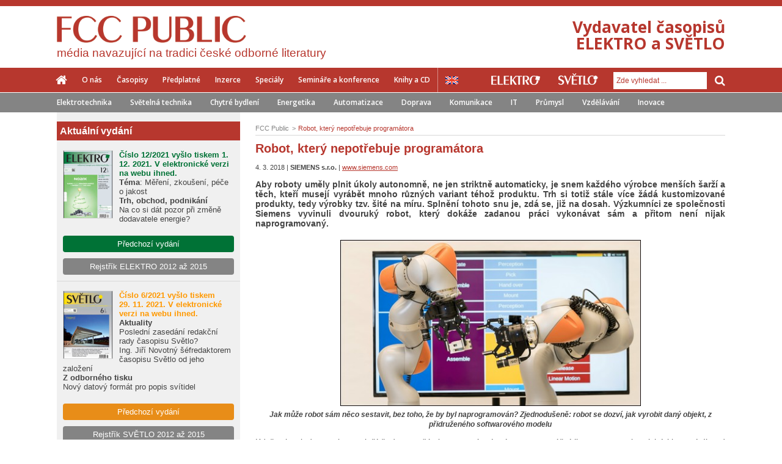

--- FILE ---
content_type: text/html; charset=utf-8
request_url: http://www.odbornecasopisy.cz/clanek/robot-ktery-nepotrebuje-programatora--2799
body_size: 7671
content:
<!DOCTYPE html> <html> <head> <title>Robot, který nepotřebuje programátora - Odborné časopisy</title> <meta charset="utf-8"> <meta name="description" content="Aby roboty uměly plnit úkoly autonomně, ne jen striktně automaticky, je snem každého výrobce menších šarží a těch, kteří musejí…"> <meta name="keywords" content="elektrotechnika, generátor, instalace, kabel, měřicí, pohon, vodič, zařízní, zdroj, světlo, světelný, architekturní, svítidlo, žárovka, předředník, fotovoltaický, LED, zářivka, měření, regulace, průmyslová, informatika, systém, řízení, proces, projekt, výroba "> <meta name="viewport" content="initial-scale=1.0"> <meta name="author" content="Residit s.r.o."> <meta name="application-name" content="Odbornecasopisy.cz"> <link rel="canonical" href="http://www.odbornecasopisy.cz/elektro/clanek/robot-ktery-nepotrebuje-programatora--2799"> <meta property="og:title" content="Robot, který nepotřebuje programátora - Odborné časopisy"> <meta property="og:url" content="http://www.odbornecasopisy.cz/clanek/robot-ktery-nepotrebuje-programatora--2799"> <meta property="og:description" content="Aby roboty uměly plnit úkoly autonomně, ne jen striktně automaticky, je snem každého výrobce menších šarží a těch, kteří musejí…"> <meta property="og:image" content="http://www.odbornecasopisy.cz//img/post/5a9c535f75c4b.jpg"> <meta property="og:site_name" content="Odbornecasopisy.cz"> <meta name="twitter:title" content="Robot, který nepotřebuje programátora - Odborné časopisy"> <meta name="twitter:description" content="Aby roboty uměly plnit úkoly autonomně, ne jen striktně automaticky, je snem každého výrobce menších šarží a těch, kteří musejí…"> <meta name="twitter:image" content="http://www.odbornecasopisy.cz//img/post/5a9c535f75c4b.jpg"> <link rel="stylesheet" type="text/css" media="screen,projection,tv,print" href="/webloader/cssloader-d96c4031df76.css?1585918246"> <!--[if lt IE 9]> <link rel="stylesheet" media="screen,projection,tv" href="/css/ie8.css"> <![endif]--> <link href='http://fonts.googleapis.com/css?family=Open+Sans:300italic,400italic,600italic,700italic,800italic,300,400,600,700,800&amp;subset=latin,latin-ext' rel='stylesheet' type='text/css'> <link rel="shortcut icon" href="/img/favicon.ico"> <script src="/js/jquery-1.11.1.min.js"></script> <script src="/js/swfobject.js"></script> <!--[if lt IE 9]> <script src="/js/ie8.js"></script> <script src="/js/jquery.placeholder.min.js"></script> <script>
        $(document).ready(function() {
          $('input, textarea').placeholder();
        });
      </script> <![endif]--> <script>
      var viewMagazineAjaxUrl = '/clanek/robot-ktery-nepotrebuje-programatora--2799?do=viewMagazine';
      var clickPostPromoAjaxUrl = '/clanek/robot-ktery-nepotrebuje-programatora--2799?do=clickPostPromo';
    </script> <script type="text/javascript">
      /* <![CDATA[ */
      var seznam_retargeting_id = 57584;
      /* ]]> */
    </script> <script type="text/javascript" src="//c.imedia.cz/js/retargeting.js"></script> </head> <body> <script> document.documentElement.className += ' js'</script> <div id="snippet--flashMsg"> <script>
        $(document).ready(function () {
          $(document).delegate('#closeFlashMessage', 'click', function () {
            $('div.flashMsg').remove();
          });

          window.setInterval(function () {
            $('div.flashMsg').fadeOut(1000, function () {
              $(this).remove();
            });
          }, 7000);
        });
      </script> </div> <div id="wrapper" class="fcc "> <header> <div class="colorStripe "> </div> <div class="headContent"> <a href="/" class="mainLogo logoFcc"> <img src="/img/logo-fcc-new2.png" alt="FCC PUBLIC"> <h2>média navazující na tradici české odborné literatury</h2> </a> <p class="motto txtR red"> Vydavatel časopisů<br>ELEKTRO a SVĚTLO </p> </div> <div id="stickerMenu"> <div class="menu-responsive"> <button class="menu-handler"> <i class="fa fa-bars"></i> Menu </button> <button class="search-handler"> <i class="fa fa-search"></i> </button> <div class="clearfix"></div> <div class="search-container"> <form action="/clanek/robot-ktery-nepotrebuje-programatora--2799" method="post" id="frm-searchForm"> <input type="text" name="term" id="frm-searchForm-term" class="formControl" placeholder="Zde vyhledat ..."> <button class="inputGroupAddon" type="submit" name="send"> <span class="fa fa-arrow-right"></span> </button> <input type="hidden" name="_do" value="searchForm-submit"><!--[if IE]><input type=IEbug disabled style="display:none"><![endif]--> </form> </div> <div class="menu-container"> <div class="others"> <a href="/elektro/" title="Elektro"> <img src="/img/elektro_white.png" alt="ELEKTRO"> </a> <a href="/svetlo/" title="Světlo"> <img src="/img/svetlo_white.png" alt="SVĚTLO"> </a> </div> <ul class="inline fl fcc font2 fw600"> <li class="home"><a href="/"><span class="fa fa-home"></span></a></li> <li><a href="/o-nas" >O nás</a></li> <li><a href="/casopisy" >Časopisy</a></li> <li><a href="/predplatne" >Předplatné</a></li> <li><a href="/inzerce" >Inzerce</a></li> <li><a href="/specialy" >Speciály</a></li> <li><a href="/seminare-konference" >Semináře a konference</a></li> <li><a href="/eshop" >Knihy a CD</a></li> </ul> </div> </div> <div class="menu row"> <div class="inside"> <nav> <ul class="inline fl fcc font2 fw600"> <li class="home"><a href="/"><span class="fa fa-home"></span></a></li> <li><a href="/o-nas" >O nás</a></li> <li><a href="/casopisy" >Časopisy</a></li> <li><a href="/predplatne" >Předplatné</a></li> <li><a href="/inzerce" >Inzerce</a></li> <li><a href="/specialy" >Speciály</a></li> <li><a href="/seminare-konference" >Semináře a konference</a></li> <li><a href="/eshop" >Knihy a CD</a></li> </ul> <a href="/en/" class="lang en" title="English version"></a> </nav> <div class="search fr"> <div class="others"> <a href="/elektro/" title="Elektro"> <img src="/img/elektro_white.png" alt="ELEKTRO"> </a> <a href="/svetlo/" title="Světlo"> <img src="/img/svetlo_white.png" alt="SVĚTLO"> </a> </div> <div class="inputGroup fr"> <form action="/clanek/robot-ktery-nepotrebuje-programatora--2799" method="post" id="frm-searchForm"> <input type="text" name="term" id="frm-searchForm-term" class="formControl" placeholder="Zde vyhledat ..."> <button class="inputGroupAddon" type="submit" name="send"> <span class="fa fa-search"></span> </button> <input type="hidden" name="_do" value="searchForm-submit"><!--[if IE]><input type=IEbug disabled style="display:none"><![endif]--> </form> </div> </div> </div> </div> <div class="tagsBlock font2 fw600"> <div class="inside"> <ul class="inline"> <li><a href="/elektro/">Elektrotechnika</a></li> <li><a href="/svetlo/">Světelná technika</a></li> <li><a href="http://www.odbornecasopisy.cz/stitek/chytre-bydleni">Chytré bydlení</a></li> <li><a href="http://www.odbornecasopisy.cz/stitek/energetika">Energetika</a></li> <li><a href="http://www.odbornecasopisy.cz/stitek/automatizace">Automatizace</a></li> <li><a href="http://www.odbornecasopisy.cz/stitek/doprava">Doprava</a></li> <li><a href="http://www.odbornecasopisy.cz/stitek/komunikace">Komunikace</a></li> <li><a href="http://www.odbornecasopisy.cz/stitek/it">IT</a></li> <li><a href="http://www.odbornecasopisy.cz/stitek/prumysl">Průmysl</a></li> <li><a href="http://www.odbornecasopisy.cz/stitek/vzdelavani">Vzdělávání</a></li> <li><a href="http://www.odbornecasopisy.cz/stitek/inovace">Inovace</a></li> </ul> </div> </div> </div> </header> <div class="contentWrapper row earShow"> <section> <div id="stickerEar"> <div class="earBlock leftEar"> </div> <div class="earBlock rightEar"> </div> </div> </section> <div class="contentMain row"> <div class="leftBar"> <div class="leftBarContent"> <div> <div class="newMagazine row"> <div class="newMagazineItem fs13 first row"> <p class="strong headerSide pl5">Aktuální vydání</p> <div class="cover"> <a href="http://www.odbornecasopisy.cz/elektro/casopis/cislo-12-rocnik-2021--1223" class="imgHover"> <img src="/img/thumbs/61a52f5423578_d8a3dfb296e8ff0dae236d34672645c2_80x110.jpg" alt="Aktuální vydání Elektro" class="fl"> </a> </div> <div class="fccActualMagazine mb20"> <p><strong><span style="color: #007236; font-size: 13.0059995651245px; font-family: Arial, Tahoma, Verdana, sans-serif; background-color: #f0f0f0;"><strong>Číslo 12/2021 vyšlo tiskem 1. 12. 2021. V elektronické verzi na webu ihned. </strong></span></strong></p> <p><strong>Téma</strong>: Měření, zkoušení, péče o jakost</p> <p><strong>Trh, obchod, podnikání<br /></strong>Na co si dát pozor při změně dodavatele energie?</p> </div> <div class="btnOther center mb10"> <a href="/elektro/homepage/archiv" class="btn btnWide btnGreen2"> Předchozí vydání </a> </div> <div class="btnOther center mt10"> <a href="http://www.odbornecasopisy.cz/flipviewer/Rejstrik_E2012-2015_V3b/index.html#p=1" class="btn btnWide btnGray" target="_blank"> Rejstřík ELEKTRO 2012 až 2015 </a> </div> </div> <div class="newMagazineItem fs13 row"> <div class="cover"> <a href="http://www.odbornecasopisy.cz/svetlo/casopis/cislo-6-rocnik-2021--1222" class="imgHover"> <img src="/img/thumbs/619fed4f54716_34d06e06f5d448407676989fda8aefa4_80x110.jpg" alt="Aktuální vydání Světlo" class="fl"> </a> </div> <div class="fccActualMagazine mb20"> <p><strong><span style="color: #ff9900; font-size: 13.0059995651245px; font-family: Tahoma, 'Lucida Grande CE', lucida, sans-serif; background-color: #f0f0f0;">Číslo 6/2021 vyšlo tiskem<br />29. 11. 2021. V<strong><strong> elektronické verzi na webu ihned.</strong></strong></span></strong><strong><br /></strong></p> <p><strong>Aktuality<br /></strong>Poslední zasedání redakční rady časopisu Světlo?<br />Ing. Jiří Novotný šéfredaktorem časopisu Světlo od jeho založení</p> <p><strong>Z odborného tisku</strong><br />Nový datový formát pro popis svítidel</p> </div> <div class="btnOther center mb10"> <a href="/svetlo/homepage/archiv" class="btn btnWide btnYel2"> Předchozí vydání </a> </div> <div class="btnOther center mt10"> <a href="http://www.odbornecasopisy.cz/flipviewer/Rejstrik_S2012-2015_V4/index.html#p=1" class="btn btnWide btnGray" target="_blank"> Rejstřík SVĚTLO 2012 až 2015 </a> </div> </div> </div> </div> </div> </div> <div class="content"> <div class="site "> <ul class="inline breadcrumb"> <li itemscope itemtype="http://data-vocabulary.org/Breadcrumb" > <a href="http://www.odbornecasopisy.cz/" itemprop="url" content="http://www.odbornecasopisy.cz/"><span itemprop="title">FCC Public</span></a> </li> <li itemscope itemtype="http://data-vocabulary.org/Breadcrumb" class="last"> <a href="http://www.odbornecasopisy.cz/clanek/robot-ktery-nepotrebuje-programatora--2799" itemprop="url" content="http://www.odbornecasopisy.cz/clanek/robot-ktery-nepotrebuje-programatora--2799"><span itemprop="title">Robot, který nepotřebuje programátora</span></a> </li> </ul><div class="articleDetailBlock"> <article class="articleDetail row"> <h1> Robot, který nepotřebuje programátora </h1> <div class="about"> <p class="noSpace fs11"> 4. 3. 2018 | <strong>SIEMENS s.r.o.</strong> | <a href="http://www.siemens.com" target="_blank" rel="nofollow">www.siemens.com</a> </p> </div> <div class="articleContent"> <p> <strong><p style="text-align: justify;">Aby roboty uměly plnit úkoly autonomně, ne jen striktně automaticky, je snem každého výrobce menších šarží a těch, kteří musejí vyrábět mnoho různých variant téhož produktu. Trh si totiž stále více žádá kustomizované produkty, tedy výrobky tzv. šité na míru. Splnění tohoto snu je, zdá se, již na dosah. Výzkumníci ze společnosti Siemens vyvinuli dvouruký robot, který dokáže zadanou práci vykonávat sám a přitom není nijak naprogramovaný.</p></strong> </p> <p style="text-align: center;"><img style="display: block; margin-left: auto; margin-right: auto;" src="/img/content/156.jpg" alt="Robot, který nepotřebuje programátora Siemens" width="500" height="282" /><span style="font-size: 0.857em;"><em><strong>Jak může robot sám něco sestavit, bez toho, že by byl naprogramován? Zjednodušeně: robot se dozví, jak vyrobit daný objekt, z přidruženého softwarového modelu</strong></em></span></p> <p style="text-align: justify;">Když robot jednou rukou položí šedou součástku na správné místo na montážní lince, ozve se jen tiché klapnutí. Ihned poté robot uchopí a odebere rukou jinou součástku, tentokrát si ji ale přendá do druhé ruky, aby ji mohl znovu uložit v co nejlepší pozici. Robot si pohyby obou rukou koordinuje zcela sám a samostatně kompletuje požadovanou řídicí jednotku. Část dvojrukého robota, kolaborativní práce rukou, byla nedávno předvedena „na živo“ ve výzkumném středisku Siemens Corporate Technology (CT) v Mnichově. Tento robotický systém ale není jen další inovací v oboru automatizace a robotiky. Je to novinka, která sehraje klíčovou roli v budoucnosti výroby – budoucnosti, v níž se celé továrny budou řídit samy.</p> <p style="text-align: justify;"><strong>Legendární šarže velikosti 1</strong></p> <p style="text-align: justify;">Tohoto stavu se jisté míry podařilo dosáhnout v hromadné výrobě, jak dokládá např. referenční závod Siemens v německém Amberku. Zdejší továrna vyrábí programovatelné logické řídicí jednotky Simatic s 75% stupněm automatizace a 99,99885% kvalitou. Tyto díly se však vyrábějí ve velkých sériích, každoročně se odsud expeduje 12 milionů řídicích jednotek Simatic k více než 60 000 zákazníkům po celém světě. Budoucnost se tedy zde již stala skutečností, avšak pro vysoké objemy výroby. Doposud se takto vysoký stupeň automatizace nevyplácel v případě výroby malých sérií nebo tam, kde se každý produkt vyrábí v mnoha různých variacích. Na této úrovni výroby, která bývá označována jako „šarže velikosti 1“, konvenční automatizace dosud zisková nebyla.</p> <p style="text-align: justify;">Řešením pro výrobu šarže velikosti 1 by mohl být dvouruký inteligentní prototyp robota, který se vyplatí i v čistě zakázkové výrobě. Tyto roboty budoucnosti již nebude potřeba zdlouhavě programovat pomocí mnohastránkových strojových kódů. Bude stačit pouze zadat úkol a systém si pak sám automaticky přeloží tyto pokyny do výrobního programu.</p> <p style="text-align: center;"><img src="/img/content/240.jpg" alt="" /><br /><span style="font-size: 0.857em;"><em><strong>Velkou výzvou je ukázat, že se nasazení robotů vyplatí i ve výrobě šarží velikosti 1</strong></em></span></p> <p style="text-align: justify;"><strong>Robot, který vám rozumí</strong></p> <p style="text-align: justify;">Inteligentnímu autonomnímu robotu nemusíte nic zdlouhavě vysvětlovat. Pouze mu např. řeknete, aby umisťoval na montážní linku konkrétní součástku, a on to bude dělat. A nijak ho „nerozhodí“ ani to, když se typ součástky změní. Sám už totiž ví, jak a z čeho se má právě vyráběný produkt kompletovat. Informaci o tom získal z příslušného CAD/CAM modelu, který si na rozdíl od konvenčních robotů umí přečíst a porozumět mu. Je to podobné, jako by znal různé jazyky. Díky tomu ho není potřeba programovat a může být výkonným pomocníkem i v malosériové výrobě, kterou charakterizuje právě častá změna výrobních plánů.</p> <p style="text-align: justify;">Nový prototyp si rovněž umí zadaný úkol rozdělit na dílčí úkoly. Např. obecný pokyn „zkompletuj“, míněno od konstrukčního plánu až po realizovatelnou jednotku, si dříve než pohne rukou a rozevře uchopovač rozdělí na úkol „uchop a zvedni“ a „předej“. Robot si také sám rozhoduje o tom, kterou ruku má na ten který úkon použít. Aby toto vůbec bylo možné, informace o komponentách i procesech se sémanticky, čili významově, převádí do ontologií – formalizovaných popisů. Tím se z implicitní informace stává explicitní.</p> <p style="text-align: justify;"><strong>Umět napravit chyby</strong></p> <p style="text-align: justify;">Prototyp robotického systému od společnosti Siemens CT umí rovněž napravovat chyby bez toho, že by ho bylo předem nutné informovat o tom, že mohou nastat. Pokud například jedna komponenta vyklouzne a někam upadne, jedna z robotických rukou ji začne hledat a nepřestane, dokud se neobjeví v zorném poli kamery umístěné na této ruce. Ruka pak zatoulanou součástku uchopí a upraví všechny další vlastní pohyby tak, aby ji mohla správně nainstalovat. A kdyby se součástka zakutálela až na druhou stranu sestavy, začala by ji hledat druhá ruka. Tento průkopnický vývoj je součástí programu Company Core Technology (CCT) zaměřeného na budoucnost automatizace. Jeho součástí jsou takové klíčové oblasti inovací, jako jsou digitální dvojčata, umělá inteligence či aditivní výroba.</p> <p style="text-align: justify;">Montáž řídicích jednotek je samozřejmě jen začátek. Vývojáři společnosti Siemens směřují k samoorganizovaným výrobním zařízením, která reagují na autonomně se měnící výrobní požadavky, průběžně optimalizují své provozy a jsou osídleny roboty, kteří si vzájemně pomáhají. Taková zařízení by byla revolučním krokem – v podstatě systémy, které se samy plní konstrukčními daty, opravují chyby a samostatně si určují všechny pohyby a akce.</p> <p style="text-align: right;"><span style="font-size: 0.857em;"><em><strong>Tiskové materiály SIEMENS</strong></em></span></p> </div> </article> <section> <div class="gallery row"> <ul class="inline"> </ul> </div> </section> <div class="tagBlock2 row"> <ul class="inline"> <li> <a href="http://www.odbornecasopisy.cz/stitek/siemens"><span class="fa fa-tag"></span>Siemens</a> </li> <li> <a href="http://www.odbornecasopisy.cz/stitek/robotika"><span class="fa fa-tag"></span>Robotika</a> </li> <li> <a href="http://www.odbornecasopisy.cz/stitek/prumysl-4-0"><span class="fa fa-tag"></span>Průmysl 4.0</a> </li> <li> <a href="http://www.odbornecasopisy.cz/stitek/inovace"><span class="fa fa-tag"></span>Inovace</a> </li> </ul> </div> <div class="shareBlock row"> <p class="mb3 mt0">Sdílet:</p> <a class="btnSocial btnFacebook mr5" onclick="window.open('http://www.facebook.com/sharer.php?u=http%3A%2F%2Fwww.odbornecasopisy.cz%2Fclanek%2Frobot-ktery-nepotrebuje-programatora--2799', 'sharer', 'toolbar=0,status=0,width=620,height=280');" href="javascript: void(0)"> <span class="fa fa-facebook-square"></span> Facebook</a> <a class="btnSocial btnTwitter popupTwitter" href="http://twitter.com/share" title="Robot, který nepotřebuje programátora - Odborné… http://www.odbornecasopisy.cz/clanek/robot-ktery-nepotrebuje-programatora--2799" style="text-decoration: none"> <span class="fa fa-twitter"></span> Twitter </a> <a class="btnSocial btnLinkedIn popupLinkedIn" href="https://www.linkedin.com/shareArticle?mini=true&url=http%3A%2F%2Fwww.odbornecasopisy.cz%2Fclanek%2Frobot-ktery-nepotrebuje-programatora--2799&title=Robot%2C+kter%C3%BD+nepot%C5%99ebuje+program%C3%A1tora+-+Odborn%C3%A9+%C4%8Dasopisy&summary=%3Cp+style%3D%22text-align%3A+justify%3B%22%3EAby+roboty+um%C4%9Bly+plnit+%C3%BAkoly+autonomn%C4%9B%2C+ne+jen+striktn%C4%9B+automaticky%2C+je+snem+ka%C5%BEd%C3%A9ho+v%C3%BDrobce+men%C5%A1%C3%ADch+%C5%A1ar%C5%BE%C3%AD+a+t%C4%9Bch%2C+kte%C5%99%C3%AD+musej%C3%AD%E2%80%A6" style="text-decoration: none"> <span class="fa fa-linkedin-square"></span> LinkedIn </a> </div> <div class="otherArticle row"> <div class="otherArticleItem mb15"> <h2 class="noSpace fs14"> <a href="http://www.odbornecasopisy.cz/clanek/emc-v-instalaci--6508">EMC v instalaci</a> </h2> <p class="noSpace fs11"> Vloženo: 30. 11. 2021 </p> </div> <div class="otherArticleItem mb15"> <h2 class="noSpace fs14"> <a href="http://www.odbornecasopisy.cz/clanek/myslite-ze-mate-sve-auto-pod-kontrolou--6511">Myslíte, že máte své auto pod kontrolou?</a> </h2> <p class="noSpace fs11"> Vloženo: 30. 11. 2021 </p> </div> <div class="otherArticleItem mb15"> <h2 class="noSpace fs14"> <a href="http://www.odbornecasopisy.cz/clanek/elegantni-reseni-elektromobility-v-lovosicich--6507">Elegantní řešení elektromobility v Lovosicích</a> </h2> <p class="noSpace fs11"> Vloženo: 29. 11. 2021 </p> </div> </div> </div> </div> </div> </div> </div> <footer> <ul class="inline2 stripe"> <li><a href="/contact">Kontakt</a></li> <li><a href="mailto:jana.necaskova@fccgroup.cz">Napište nám</a></li> <li><a href="/odber-novinek">Odběr novinek</a></li> <li><a href="/">© 2014 - 2026 - FCC Public s. r. o.</a></li> <li><a href="https://residit.com" target="_blank">Created & designed by Residit s.r.o.</a></li> </ul> <div class="block"> <ul class="inline2 socialLinks"> <li><a href="https://www.facebook.com/pages/FCC-Public/539986136026730?fref=ts" title="facebook" target="_blank" rel="nofollow"><span class="fb"></span></a></li> <li><a href="https://twitter.com/FCCPublic" title="twitter" target="_blank" rel="nofollow"><span class="tw"></span></a></li> </ul> </div> </footer> </div> <script >
      $(document).ready(function () {
        window.basePathImages = "/img";
        window.basePath = "";
        window._slideTimeout = 4000;
      });
    </script> <script type="text/javascript" src="/webloader/jsloader-06b49da5e58f.js?1628591907"></script> <script>
  (function(i,s,o,g,r,a,m){ i['GoogleAnalyticsObject']=r;i[r]=i[r]||function(){
  (i[r].q=i[r].q||[]).push(arguments)},i[r].l=1*new Date();a=s.createElement(o),
  m=s.getElementsByTagName(o)[0];a.async=1;a.src=g;m.parentNode.insertBefore(a,m)
  })(window,document,'script','//www.google-analytics.com/analytics.js','ga');

  ga('create', 'UA-25473500-1', 'auto', {'name': 'global'});
  ga('create', "UA-41798130-1", 'auto');
  ga('send', 'pageview');
  ga('global.send', 'pageview');

</script> </body> </html>

